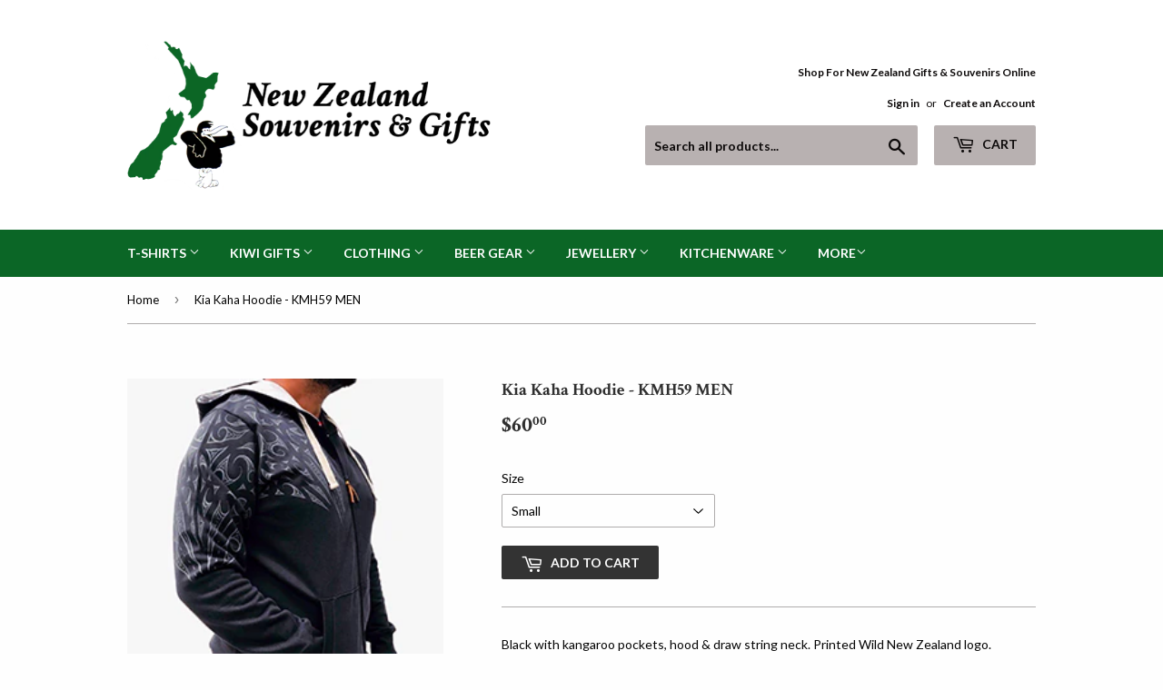

--- FILE ---
content_type: text/html; charset=utf-8
request_url: https://www.newzealandsouvenirs.com/products/clothing-jackets-and-sweat-shirts-kia-kaha-hoodie-kmh59-men
body_size: 16172
content:
<!doctype html>
<!--[if lt IE 7]><html class="no-js lt-ie9 lt-ie8 lt-ie7" lang="en"> <![endif]-->
<!--[if IE 7]><html class="no-js lt-ie9 lt-ie8" lang="en"> <![endif]-->
<!--[if IE 8]><html class="no-js lt-ie9" lang="en"> <![endif]-->
<!--[if IE 9 ]><html class="ie9 no-js"> <![endif]-->
<!--[if (gt IE 9)|!(IE)]><!--> <html class="no-touch no-js"> <!--<![endif]-->
<head>
  <script>(function(H){H.className=H.className.replace(/\bno-js\b/,'js')})(document.documentElement)</script>
  <!-- Basic page needs ================================================== -->
  <meta charset="utf-8">
  <meta http-equiv="X-UA-Compatible" content="IE=edge,chrome=1">

  
  <link rel="shortcut icon" href="//www.newzealandsouvenirs.com/cdn/shop/files/favicon_32x32.png?v=1613710992" type="image/png" />
  

  <!-- Title and description ================================================== -->
  <title>
  Kia Kaha Hoodie - KMH59 MEN &ndash; New Zealand Souvenirs &amp; Gifts
  </title>


  
    <meta name="description" content="new zealand hoodies, new zealand hoody, new zealand sweat shirt, new zealand sweat top">
  

  <!-- Product meta ================================================== -->
  
<meta property="og:site_name" content="New Zealand Souvenirs &amp; Gifts">
<meta property="og:url" content="https://www.newzealandsouvenirs.com/products/clothing-jackets-and-sweat-shirts-kia-kaha-hoodie-kmh59-men">
<meta property="og:title" content="Kia Kaha Hoodie - KMH59 MEN">
<meta property="og:type" content="product">
<meta property="og:description" content="new zealand hoodies, new zealand hoody, new zealand sweat shirt, new zealand sweat top"><meta property="og:price:amount" content="60.00">
  <meta property="og:price:currency" content="NZD"><meta property="og:image" content="http://www.newzealandsouvenirs.com/cdn/shop/files/kiakaha-nz_KMH592_1024x1024.png?v=1717057448"><meta property="og:image" content="http://www.newzealandsouvenirs.com/cdn/shop/files/KMH-59_490f3b28-0a33-4fba-aceb-b09ee02846fb_1024x1024.png?v=1717057621">
<meta property="og:image:secure_url" content="https://www.newzealandsouvenirs.com/cdn/shop/files/kiakaha-nz_KMH592_1024x1024.png?v=1717057448"><meta property="og:image:secure_url" content="https://www.newzealandsouvenirs.com/cdn/shop/files/KMH-59_490f3b28-0a33-4fba-aceb-b09ee02846fb_1024x1024.png?v=1717057621">



  <meta name="twitter:card" content="summary_large_image">
  <meta name="twitter:image" content="https://www.newzealandsouvenirs.com/cdn/shop/files/kiakaha-nz_KMH592_1024x1024.png?v=1717057448">
  <meta name="twitter:image:width" content="480">
  <meta name="twitter:image:height" content="480">

<meta name="twitter:title" content="Kia Kaha Hoodie - KMH59 MEN">
<meta name="twitter:description" content="new zealand hoodies, new zealand hoody, new zealand sweat shirt, new zealand sweat top">


  <!-- Helpers ================================================== -->
  <link rel="canonical" href="https://www.newzealandsouvenirs.com/products/clothing-jackets-and-sweat-shirts-kia-kaha-hoodie-kmh59-men">
  <meta name="viewport" content="width=device-width,initial-scale=1">

  <!-- CSS ================================================== -->
  <link href="//www.newzealandsouvenirs.com/cdn/shop/t/4/assets/theme.scss.css?v=61218389678910453401756247071" rel="stylesheet" type="text/css" media="all" />
  
  
  
  <link href="//fonts.googleapis.com/css?family=Lato:400,700" rel="stylesheet" type="text/css" media="all" />


  
    
    
    <link href="//fonts.googleapis.com/css?family=Crimson+Text:700" rel="stylesheet" type="text/css" media="all" />
  


  



  <!-- Header hook for plugins ================================================== -->
  <script>window.performance && window.performance.mark && window.performance.mark('shopify.content_for_header.start');</script><meta name="google-site-verification" content="Ibi0YOAWbQUEj_fwyY-FXsmPaTzRN1d4IB7P0vz0PSk">
<meta id="shopify-digital-wallet" name="shopify-digital-wallet" content="/23005965/digital_wallets/dialog">
<meta name="shopify-checkout-api-token" content="5a6a6b8e28e0fface8b93682c3415865">
<meta id="in-context-paypal-metadata" data-shop-id="23005965" data-venmo-supported="false" data-environment="production" data-locale="en_US" data-paypal-v4="true" data-currency="NZD">
<link rel="alternate" type="application/json+oembed" href="https://www.newzealandsouvenirs.com/products/clothing-jackets-and-sweat-shirts-kia-kaha-hoodie-kmh59-men.oembed">
<script async="async" src="/checkouts/internal/preloads.js?locale=en-NZ"></script>
<link rel="preconnect" href="https://shop.app" crossorigin="anonymous">
<script async="async" src="https://shop.app/checkouts/internal/preloads.js?locale=en-NZ&shop_id=23005965" crossorigin="anonymous"></script>
<script id="apple-pay-shop-capabilities" type="application/json">{"shopId":23005965,"countryCode":"NZ","currencyCode":"NZD","merchantCapabilities":["supports3DS"],"merchantId":"gid:\/\/shopify\/Shop\/23005965","merchantName":"New Zealand Souvenirs \u0026 Gifts","requiredBillingContactFields":["postalAddress","email","phone"],"requiredShippingContactFields":["postalAddress","email","phone"],"shippingType":"shipping","supportedNetworks":["visa","masterCard","amex","jcb"],"total":{"type":"pending","label":"New Zealand Souvenirs \u0026 Gifts","amount":"1.00"},"shopifyPaymentsEnabled":true,"supportsSubscriptions":true}</script>
<script id="shopify-features" type="application/json">{"accessToken":"5a6a6b8e28e0fface8b93682c3415865","betas":["rich-media-storefront-analytics"],"domain":"www.newzealandsouvenirs.com","predictiveSearch":true,"shopId":23005965,"locale":"en"}</script>
<script>var Shopify = Shopify || {};
Shopify.shop = "www-newzealandsouvenirs-com.myshopify.com";
Shopify.locale = "en";
Shopify.currency = {"active":"NZD","rate":"1.0"};
Shopify.country = "NZ";
Shopify.theme = {"name":"Supply","id":177650446,"schema_name":"Supply","schema_version":"2.4.1","theme_store_id":679,"role":"main"};
Shopify.theme.handle = "null";
Shopify.theme.style = {"id":null,"handle":null};
Shopify.cdnHost = "www.newzealandsouvenirs.com/cdn";
Shopify.routes = Shopify.routes || {};
Shopify.routes.root = "/";</script>
<script type="module">!function(o){(o.Shopify=o.Shopify||{}).modules=!0}(window);</script>
<script>!function(o){function n(){var o=[];function n(){o.push(Array.prototype.slice.apply(arguments))}return n.q=o,n}var t=o.Shopify=o.Shopify||{};t.loadFeatures=n(),t.autoloadFeatures=n()}(window);</script>
<script>
  window.ShopifyPay = window.ShopifyPay || {};
  window.ShopifyPay.apiHost = "shop.app\/pay";
  window.ShopifyPay.redirectState = null;
</script>
<script id="shop-js-analytics" type="application/json">{"pageType":"product"}</script>
<script defer="defer" async type="module" src="//www.newzealandsouvenirs.com/cdn/shopifycloud/shop-js/modules/v2/client.init-shop-cart-sync_BT-GjEfc.en.esm.js"></script>
<script defer="defer" async type="module" src="//www.newzealandsouvenirs.com/cdn/shopifycloud/shop-js/modules/v2/chunk.common_D58fp_Oc.esm.js"></script>
<script defer="defer" async type="module" src="//www.newzealandsouvenirs.com/cdn/shopifycloud/shop-js/modules/v2/chunk.modal_xMitdFEc.esm.js"></script>
<script type="module">
  await import("//www.newzealandsouvenirs.com/cdn/shopifycloud/shop-js/modules/v2/client.init-shop-cart-sync_BT-GjEfc.en.esm.js");
await import("//www.newzealandsouvenirs.com/cdn/shopifycloud/shop-js/modules/v2/chunk.common_D58fp_Oc.esm.js");
await import("//www.newzealandsouvenirs.com/cdn/shopifycloud/shop-js/modules/v2/chunk.modal_xMitdFEc.esm.js");

  window.Shopify.SignInWithShop?.initShopCartSync?.({"fedCMEnabled":true,"windoidEnabled":true});

</script>
<script>
  window.Shopify = window.Shopify || {};
  if (!window.Shopify.featureAssets) window.Shopify.featureAssets = {};
  window.Shopify.featureAssets['shop-js'] = {"shop-cart-sync":["modules/v2/client.shop-cart-sync_DZOKe7Ll.en.esm.js","modules/v2/chunk.common_D58fp_Oc.esm.js","modules/v2/chunk.modal_xMitdFEc.esm.js"],"init-fed-cm":["modules/v2/client.init-fed-cm_B6oLuCjv.en.esm.js","modules/v2/chunk.common_D58fp_Oc.esm.js","modules/v2/chunk.modal_xMitdFEc.esm.js"],"shop-cash-offers":["modules/v2/client.shop-cash-offers_D2sdYoxE.en.esm.js","modules/v2/chunk.common_D58fp_Oc.esm.js","modules/v2/chunk.modal_xMitdFEc.esm.js"],"shop-login-button":["modules/v2/client.shop-login-button_QeVjl5Y3.en.esm.js","modules/v2/chunk.common_D58fp_Oc.esm.js","modules/v2/chunk.modal_xMitdFEc.esm.js"],"pay-button":["modules/v2/client.pay-button_DXTOsIq6.en.esm.js","modules/v2/chunk.common_D58fp_Oc.esm.js","modules/v2/chunk.modal_xMitdFEc.esm.js"],"shop-button":["modules/v2/client.shop-button_DQZHx9pm.en.esm.js","modules/v2/chunk.common_D58fp_Oc.esm.js","modules/v2/chunk.modal_xMitdFEc.esm.js"],"avatar":["modules/v2/client.avatar_BTnouDA3.en.esm.js"],"init-windoid":["modules/v2/client.init-windoid_CR1B-cfM.en.esm.js","modules/v2/chunk.common_D58fp_Oc.esm.js","modules/v2/chunk.modal_xMitdFEc.esm.js"],"init-shop-for-new-customer-accounts":["modules/v2/client.init-shop-for-new-customer-accounts_C_vY_xzh.en.esm.js","modules/v2/client.shop-login-button_QeVjl5Y3.en.esm.js","modules/v2/chunk.common_D58fp_Oc.esm.js","modules/v2/chunk.modal_xMitdFEc.esm.js"],"init-shop-email-lookup-coordinator":["modules/v2/client.init-shop-email-lookup-coordinator_BI7n9ZSv.en.esm.js","modules/v2/chunk.common_D58fp_Oc.esm.js","modules/v2/chunk.modal_xMitdFEc.esm.js"],"init-shop-cart-sync":["modules/v2/client.init-shop-cart-sync_BT-GjEfc.en.esm.js","modules/v2/chunk.common_D58fp_Oc.esm.js","modules/v2/chunk.modal_xMitdFEc.esm.js"],"shop-toast-manager":["modules/v2/client.shop-toast-manager_DiYdP3xc.en.esm.js","modules/v2/chunk.common_D58fp_Oc.esm.js","modules/v2/chunk.modal_xMitdFEc.esm.js"],"init-customer-accounts":["modules/v2/client.init-customer-accounts_D9ZNqS-Q.en.esm.js","modules/v2/client.shop-login-button_QeVjl5Y3.en.esm.js","modules/v2/chunk.common_D58fp_Oc.esm.js","modules/v2/chunk.modal_xMitdFEc.esm.js"],"init-customer-accounts-sign-up":["modules/v2/client.init-customer-accounts-sign-up_iGw4briv.en.esm.js","modules/v2/client.shop-login-button_QeVjl5Y3.en.esm.js","modules/v2/chunk.common_D58fp_Oc.esm.js","modules/v2/chunk.modal_xMitdFEc.esm.js"],"shop-follow-button":["modules/v2/client.shop-follow-button_CqMgW2wH.en.esm.js","modules/v2/chunk.common_D58fp_Oc.esm.js","modules/v2/chunk.modal_xMitdFEc.esm.js"],"checkout-modal":["modules/v2/client.checkout-modal_xHeaAweL.en.esm.js","modules/v2/chunk.common_D58fp_Oc.esm.js","modules/v2/chunk.modal_xMitdFEc.esm.js"],"shop-login":["modules/v2/client.shop-login_D91U-Q7h.en.esm.js","modules/v2/chunk.common_D58fp_Oc.esm.js","modules/v2/chunk.modal_xMitdFEc.esm.js"],"lead-capture":["modules/v2/client.lead-capture_BJmE1dJe.en.esm.js","modules/v2/chunk.common_D58fp_Oc.esm.js","modules/v2/chunk.modal_xMitdFEc.esm.js"],"payment-terms":["modules/v2/client.payment-terms_Ci9AEqFq.en.esm.js","modules/v2/chunk.common_D58fp_Oc.esm.js","modules/v2/chunk.modal_xMitdFEc.esm.js"]};
</script>
<script id="__st">var __st={"a":23005965,"offset":46800,"reqid":"1493845b-1991-4669-8e1a-50cc7f65be4b-1769251546","pageurl":"www.newzealandsouvenirs.com\/products\/clothing-jackets-and-sweat-shirts-kia-kaha-hoodie-kmh59-men","u":"9cbfee578a63","p":"product","rtyp":"product","rid":7241919987772};</script>
<script>window.ShopifyPaypalV4VisibilityTracking = true;</script>
<script id="captcha-bootstrap">!function(){'use strict';const t='contact',e='account',n='new_comment',o=[[t,t],['blogs',n],['comments',n],[t,'customer']],c=[[e,'customer_login'],[e,'guest_login'],[e,'recover_customer_password'],[e,'create_customer']],r=t=>t.map((([t,e])=>`form[action*='/${t}']:not([data-nocaptcha='true']) input[name='form_type'][value='${e}']`)).join(','),a=t=>()=>t?[...document.querySelectorAll(t)].map((t=>t.form)):[];function s(){const t=[...o],e=r(t);return a(e)}const i='password',u='form_key',d=['recaptcha-v3-token','g-recaptcha-response','h-captcha-response',i],f=()=>{try{return window.sessionStorage}catch{return}},m='__shopify_v',_=t=>t.elements[u];function p(t,e,n=!1){try{const o=window.sessionStorage,c=JSON.parse(o.getItem(e)),{data:r}=function(t){const{data:e,action:n}=t;return t[m]||n?{data:e,action:n}:{data:t,action:n}}(c);for(const[e,n]of Object.entries(r))t.elements[e]&&(t.elements[e].value=n);n&&o.removeItem(e)}catch(o){console.error('form repopulation failed',{error:o})}}const l='form_type',E='cptcha';function T(t){t.dataset[E]=!0}const w=window,h=w.document,L='Shopify',v='ce_forms',y='captcha';let A=!1;((t,e)=>{const n=(g='f06e6c50-85a8-45c8-87d0-21a2b65856fe',I='https://cdn.shopify.com/shopifycloud/storefront-forms-hcaptcha/ce_storefront_forms_captcha_hcaptcha.v1.5.2.iife.js',D={infoText:'Protected by hCaptcha',privacyText:'Privacy',termsText:'Terms'},(t,e,n)=>{const o=w[L][v],c=o.bindForm;if(c)return c(t,g,e,D).then(n);var r;o.q.push([[t,g,e,D],n]),r=I,A||(h.body.append(Object.assign(h.createElement('script'),{id:'captcha-provider',async:!0,src:r})),A=!0)});var g,I,D;w[L]=w[L]||{},w[L][v]=w[L][v]||{},w[L][v].q=[],w[L][y]=w[L][y]||{},w[L][y].protect=function(t,e){n(t,void 0,e),T(t)},Object.freeze(w[L][y]),function(t,e,n,w,h,L){const[v,y,A,g]=function(t,e,n){const i=e?o:[],u=t?c:[],d=[...i,...u],f=r(d),m=r(i),_=r(d.filter((([t,e])=>n.includes(e))));return[a(f),a(m),a(_),s()]}(w,h,L),I=t=>{const e=t.target;return e instanceof HTMLFormElement?e:e&&e.form},D=t=>v().includes(t);t.addEventListener('submit',(t=>{const e=I(t);if(!e)return;const n=D(e)&&!e.dataset.hcaptchaBound&&!e.dataset.recaptchaBound,o=_(e),c=g().includes(e)&&(!o||!o.value);(n||c)&&t.preventDefault(),c&&!n&&(function(t){try{if(!f())return;!function(t){const e=f();if(!e)return;const n=_(t);if(!n)return;const o=n.value;o&&e.removeItem(o)}(t);const e=Array.from(Array(32),(()=>Math.random().toString(36)[2])).join('');!function(t,e){_(t)||t.append(Object.assign(document.createElement('input'),{type:'hidden',name:u})),t.elements[u].value=e}(t,e),function(t,e){const n=f();if(!n)return;const o=[...t.querySelectorAll(`input[type='${i}']`)].map((({name:t})=>t)),c=[...d,...o],r={};for(const[a,s]of new FormData(t).entries())c.includes(a)||(r[a]=s);n.setItem(e,JSON.stringify({[m]:1,action:t.action,data:r}))}(t,e)}catch(e){console.error('failed to persist form',e)}}(e),e.submit())}));const S=(t,e)=>{t&&!t.dataset[E]&&(n(t,e.some((e=>e===t))),T(t))};for(const o of['focusin','change'])t.addEventListener(o,(t=>{const e=I(t);D(e)&&S(e,y())}));const B=e.get('form_key'),M=e.get(l),P=B&&M;t.addEventListener('DOMContentLoaded',(()=>{const t=y();if(P)for(const e of t)e.elements[l].value===M&&p(e,B);[...new Set([...A(),...v().filter((t=>'true'===t.dataset.shopifyCaptcha))])].forEach((e=>S(e,t)))}))}(h,new URLSearchParams(w.location.search),n,t,e,['guest_login'])})(!0,!0)}();</script>
<script integrity="sha256-4kQ18oKyAcykRKYeNunJcIwy7WH5gtpwJnB7kiuLZ1E=" data-source-attribution="shopify.loadfeatures" defer="defer" src="//www.newzealandsouvenirs.com/cdn/shopifycloud/storefront/assets/storefront/load_feature-a0a9edcb.js" crossorigin="anonymous"></script>
<script crossorigin="anonymous" defer="defer" src="//www.newzealandsouvenirs.com/cdn/shopifycloud/storefront/assets/shopify_pay/storefront-65b4c6d7.js?v=20250812"></script>
<script data-source-attribution="shopify.dynamic_checkout.dynamic.init">var Shopify=Shopify||{};Shopify.PaymentButton=Shopify.PaymentButton||{isStorefrontPortableWallets:!0,init:function(){window.Shopify.PaymentButton.init=function(){};var t=document.createElement("script");t.src="https://www.newzealandsouvenirs.com/cdn/shopifycloud/portable-wallets/latest/portable-wallets.en.js",t.type="module",document.head.appendChild(t)}};
</script>
<script data-source-attribution="shopify.dynamic_checkout.buyer_consent">
  function portableWalletsHideBuyerConsent(e){var t=document.getElementById("shopify-buyer-consent"),n=document.getElementById("shopify-subscription-policy-button");t&&n&&(t.classList.add("hidden"),t.setAttribute("aria-hidden","true"),n.removeEventListener("click",e))}function portableWalletsShowBuyerConsent(e){var t=document.getElementById("shopify-buyer-consent"),n=document.getElementById("shopify-subscription-policy-button");t&&n&&(t.classList.remove("hidden"),t.removeAttribute("aria-hidden"),n.addEventListener("click",e))}window.Shopify?.PaymentButton&&(window.Shopify.PaymentButton.hideBuyerConsent=portableWalletsHideBuyerConsent,window.Shopify.PaymentButton.showBuyerConsent=portableWalletsShowBuyerConsent);
</script>
<script data-source-attribution="shopify.dynamic_checkout.cart.bootstrap">document.addEventListener("DOMContentLoaded",(function(){function t(){return document.querySelector("shopify-accelerated-checkout-cart, shopify-accelerated-checkout")}if(t())Shopify.PaymentButton.init();else{new MutationObserver((function(e,n){t()&&(Shopify.PaymentButton.init(),n.disconnect())})).observe(document.body,{childList:!0,subtree:!0})}}));
</script>
<link id="shopify-accelerated-checkout-styles" rel="stylesheet" media="screen" href="https://www.newzealandsouvenirs.com/cdn/shopifycloud/portable-wallets/latest/accelerated-checkout-backwards-compat.css" crossorigin="anonymous">
<style id="shopify-accelerated-checkout-cart">
        #shopify-buyer-consent {
  margin-top: 1em;
  display: inline-block;
  width: 100%;
}

#shopify-buyer-consent.hidden {
  display: none;
}

#shopify-subscription-policy-button {
  background: none;
  border: none;
  padding: 0;
  text-decoration: underline;
  font-size: inherit;
  cursor: pointer;
}

#shopify-subscription-policy-button::before {
  box-shadow: none;
}

      </style>

<script>window.performance && window.performance.mark && window.performance.mark('shopify.content_for_header.end');</script>

  

<!--[if lt IE 9]>
<script src="//cdnjs.cloudflare.com/ajax/libs/html5shiv/3.7.2/html5shiv.min.js" type="text/javascript"></script>
<script src="//www.newzealandsouvenirs.com/cdn/shop/t/4/assets/respond.min.js?v=447" type="text/javascript"></script>
<link href="//www.newzealandsouvenirs.com/cdn/shop/t/4/assets/respond-proxy.html" id="respond-proxy" rel="respond-proxy" />
<link href="//www.newzealandsouvenirs.com/search?q=7b809e79c225ae44ea399db603b3f0bd" id="respond-redirect" rel="respond-redirect" />
<script src="//www.newzealandsouvenirs.com/search?q=7b809e79c225ae44ea399db603b3f0bd" type="text/javascript"></script>
<![endif]-->
<!--[if (lte IE 9) ]><script src="//www.newzealandsouvenirs.com/cdn/shop/t/4/assets/match-media.min.js?v=447" type="text/javascript"></script><![endif]-->


  
  

  <script src="//ajax.googleapis.com/ajax/libs/jquery/1.11.0/jquery.min.js" type="text/javascript"></script>
  
  <!--[if (gt IE 9)|!(IE)]><!--><script src="//www.newzealandsouvenirs.com/cdn/shop/t/4/assets/lazysizes.min.js?v=8147953233334221341504404514" async="async"></script><!--<![endif]-->
  <!--[if lte IE 9]><script src="//www.newzealandsouvenirs.com/cdn/shop/t/4/assets/lazysizes.min.js?v=8147953233334221341504404514"></script><![endif]-->

  <!--[if (gt IE 9)|!(IE)]><!--><script src="//www.newzealandsouvenirs.com/cdn/shop/t/4/assets/vendor.js?v=122134087407227584631504404515" defer="defer"></script><!--<![endif]-->
  <!--[if lte IE 9]><script src="//www.newzealandsouvenirs.com/cdn/shop/t/4/assets/vendor.js?v=122134087407227584631504404515"></script><![endif]-->

  <!--[if (gt IE 9)|!(IE)]><!--><script src="//www.newzealandsouvenirs.com/cdn/shop/t/4/assets/theme.js?v=98314232454999097801504404517" defer="defer"></script><!--<![endif]-->
  <!--[if lte IE 9]><script src="//www.newzealandsouvenirs.com/cdn/shop/t/4/assets/theme.js?v=98314232454999097801504404517"></script><![endif]-->


<link href="https://monorail-edge.shopifysvc.com" rel="dns-prefetch">
<script>(function(){if ("sendBeacon" in navigator && "performance" in window) {try {var session_token_from_headers = performance.getEntriesByType('navigation')[0].serverTiming.find(x => x.name == '_s').description;} catch {var session_token_from_headers = undefined;}var session_cookie_matches = document.cookie.match(/_shopify_s=([^;]*)/);var session_token_from_cookie = session_cookie_matches && session_cookie_matches.length === 2 ? session_cookie_matches[1] : "";var session_token = session_token_from_headers || session_token_from_cookie || "";function handle_abandonment_event(e) {var entries = performance.getEntries().filter(function(entry) {return /monorail-edge.shopifysvc.com/.test(entry.name);});if (!window.abandonment_tracked && entries.length === 0) {window.abandonment_tracked = true;var currentMs = Date.now();var navigation_start = performance.timing.navigationStart;var payload = {shop_id: 23005965,url: window.location.href,navigation_start,duration: currentMs - navigation_start,session_token,page_type: "product"};window.navigator.sendBeacon("https://monorail-edge.shopifysvc.com/v1/produce", JSON.stringify({schema_id: "online_store_buyer_site_abandonment/1.1",payload: payload,metadata: {event_created_at_ms: currentMs,event_sent_at_ms: currentMs}}));}}window.addEventListener('pagehide', handle_abandonment_event);}}());</script>
<script id="web-pixels-manager-setup">(function e(e,d,r,n,o){if(void 0===o&&(o={}),!Boolean(null===(a=null===(i=window.Shopify)||void 0===i?void 0:i.analytics)||void 0===a?void 0:a.replayQueue)){var i,a;window.Shopify=window.Shopify||{};var t=window.Shopify;t.analytics=t.analytics||{};var s=t.analytics;s.replayQueue=[],s.publish=function(e,d,r){return s.replayQueue.push([e,d,r]),!0};try{self.performance.mark("wpm:start")}catch(e){}var l=function(){var e={modern:/Edge?\/(1{2}[4-9]|1[2-9]\d|[2-9]\d{2}|\d{4,})\.\d+(\.\d+|)|Firefox\/(1{2}[4-9]|1[2-9]\d|[2-9]\d{2}|\d{4,})\.\d+(\.\d+|)|Chrom(ium|e)\/(9{2}|\d{3,})\.\d+(\.\d+|)|(Maci|X1{2}).+ Version\/(15\.\d+|(1[6-9]|[2-9]\d|\d{3,})\.\d+)([,.]\d+|)( \(\w+\)|)( Mobile\/\w+|) Safari\/|Chrome.+OPR\/(9{2}|\d{3,})\.\d+\.\d+|(CPU[ +]OS|iPhone[ +]OS|CPU[ +]iPhone|CPU IPhone OS|CPU iPad OS)[ +]+(15[._]\d+|(1[6-9]|[2-9]\d|\d{3,})[._]\d+)([._]\d+|)|Android:?[ /-](13[3-9]|1[4-9]\d|[2-9]\d{2}|\d{4,})(\.\d+|)(\.\d+|)|Android.+Firefox\/(13[5-9]|1[4-9]\d|[2-9]\d{2}|\d{4,})\.\d+(\.\d+|)|Android.+Chrom(ium|e)\/(13[3-9]|1[4-9]\d|[2-9]\d{2}|\d{4,})\.\d+(\.\d+|)|SamsungBrowser\/([2-9]\d|\d{3,})\.\d+/,legacy:/Edge?\/(1[6-9]|[2-9]\d|\d{3,})\.\d+(\.\d+|)|Firefox\/(5[4-9]|[6-9]\d|\d{3,})\.\d+(\.\d+|)|Chrom(ium|e)\/(5[1-9]|[6-9]\d|\d{3,})\.\d+(\.\d+|)([\d.]+$|.*Safari\/(?![\d.]+ Edge\/[\d.]+$))|(Maci|X1{2}).+ Version\/(10\.\d+|(1[1-9]|[2-9]\d|\d{3,})\.\d+)([,.]\d+|)( \(\w+\)|)( Mobile\/\w+|) Safari\/|Chrome.+OPR\/(3[89]|[4-9]\d|\d{3,})\.\d+\.\d+|(CPU[ +]OS|iPhone[ +]OS|CPU[ +]iPhone|CPU IPhone OS|CPU iPad OS)[ +]+(10[._]\d+|(1[1-9]|[2-9]\d|\d{3,})[._]\d+)([._]\d+|)|Android:?[ /-](13[3-9]|1[4-9]\d|[2-9]\d{2}|\d{4,})(\.\d+|)(\.\d+|)|Mobile Safari.+OPR\/([89]\d|\d{3,})\.\d+\.\d+|Android.+Firefox\/(13[5-9]|1[4-9]\d|[2-9]\d{2}|\d{4,})\.\d+(\.\d+|)|Android.+Chrom(ium|e)\/(13[3-9]|1[4-9]\d|[2-9]\d{2}|\d{4,})\.\d+(\.\d+|)|Android.+(UC? ?Browser|UCWEB|U3)[ /]?(15\.([5-9]|\d{2,})|(1[6-9]|[2-9]\d|\d{3,})\.\d+)\.\d+|SamsungBrowser\/(5\.\d+|([6-9]|\d{2,})\.\d+)|Android.+MQ{2}Browser\/(14(\.(9|\d{2,})|)|(1[5-9]|[2-9]\d|\d{3,})(\.\d+|))(\.\d+|)|K[Aa][Ii]OS\/(3\.\d+|([4-9]|\d{2,})\.\d+)(\.\d+|)/},d=e.modern,r=e.legacy,n=navigator.userAgent;return n.match(d)?"modern":n.match(r)?"legacy":"unknown"}(),u="modern"===l?"modern":"legacy",c=(null!=n?n:{modern:"",legacy:""})[u],f=function(e){return[e.baseUrl,"/wpm","/b",e.hashVersion,"modern"===e.buildTarget?"m":"l",".js"].join("")}({baseUrl:d,hashVersion:r,buildTarget:u}),m=function(e){var d=e.version,r=e.bundleTarget,n=e.surface,o=e.pageUrl,i=e.monorailEndpoint;return{emit:function(e){var a=e.status,t=e.errorMsg,s=(new Date).getTime(),l=JSON.stringify({metadata:{event_sent_at_ms:s},events:[{schema_id:"web_pixels_manager_load/3.1",payload:{version:d,bundle_target:r,page_url:o,status:a,surface:n,error_msg:t},metadata:{event_created_at_ms:s}}]});if(!i)return console&&console.warn&&console.warn("[Web Pixels Manager] No Monorail endpoint provided, skipping logging."),!1;try{return self.navigator.sendBeacon.bind(self.navigator)(i,l)}catch(e){}var u=new XMLHttpRequest;try{return u.open("POST",i,!0),u.setRequestHeader("Content-Type","text/plain"),u.send(l),!0}catch(e){return console&&console.warn&&console.warn("[Web Pixels Manager] Got an unhandled error while logging to Monorail."),!1}}}}({version:r,bundleTarget:l,surface:e.surface,pageUrl:self.location.href,monorailEndpoint:e.monorailEndpoint});try{o.browserTarget=l,function(e){var d=e.src,r=e.async,n=void 0===r||r,o=e.onload,i=e.onerror,a=e.sri,t=e.scriptDataAttributes,s=void 0===t?{}:t,l=document.createElement("script"),u=document.querySelector("head"),c=document.querySelector("body");if(l.async=n,l.src=d,a&&(l.integrity=a,l.crossOrigin="anonymous"),s)for(var f in s)if(Object.prototype.hasOwnProperty.call(s,f))try{l.dataset[f]=s[f]}catch(e){}if(o&&l.addEventListener("load",o),i&&l.addEventListener("error",i),u)u.appendChild(l);else{if(!c)throw new Error("Did not find a head or body element to append the script");c.appendChild(l)}}({src:f,async:!0,onload:function(){if(!function(){var e,d;return Boolean(null===(d=null===(e=window.Shopify)||void 0===e?void 0:e.analytics)||void 0===d?void 0:d.initialized)}()){var d=window.webPixelsManager.init(e)||void 0;if(d){var r=window.Shopify.analytics;r.replayQueue.forEach((function(e){var r=e[0],n=e[1],o=e[2];d.publishCustomEvent(r,n,o)})),r.replayQueue=[],r.publish=d.publishCustomEvent,r.visitor=d.visitor,r.initialized=!0}}},onerror:function(){return m.emit({status:"failed",errorMsg:"".concat(f," has failed to load")})},sri:function(e){var d=/^sha384-[A-Za-z0-9+/=]+$/;return"string"==typeof e&&d.test(e)}(c)?c:"",scriptDataAttributes:o}),m.emit({status:"loading"})}catch(e){m.emit({status:"failed",errorMsg:(null==e?void 0:e.message)||"Unknown error"})}}})({shopId: 23005965,storefrontBaseUrl: "https://www.newzealandsouvenirs.com",extensionsBaseUrl: "https://extensions.shopifycdn.com/cdn/shopifycloud/web-pixels-manager",monorailEndpoint: "https://monorail-edge.shopifysvc.com/unstable/produce_batch",surface: "storefront-renderer",enabledBetaFlags: ["2dca8a86"],webPixelsConfigList: [{"id":"361070652","configuration":"{\"config\":\"{\\\"pixel_id\\\":\\\"AW-1072713470\\\",\\\"target_country\\\":\\\"NZ\\\",\\\"gtag_events\\\":[{\\\"type\\\":\\\"search\\\",\\\"action_label\\\":\\\"AW-1072713470\\\/V5oACJauoYsBEP6dwf8D\\\"},{\\\"type\\\":\\\"begin_checkout\\\",\\\"action_label\\\":\\\"AW-1072713470\\\/CCFxCPaloYsBEP6dwf8D\\\"},{\\\"type\\\":\\\"view_item\\\",\\\"action_label\\\":[\\\"AW-1072713470\\\/HopuCPCloYsBEP6dwf8D\\\",\\\"MC-3T41Q79764\\\"]},{\\\"type\\\":\\\"purchase\\\",\\\"action_label\\\":[\\\"AW-1072713470\\\/8ptACO2loYsBEP6dwf8D\\\",\\\"MC-3T41Q79764\\\"]},{\\\"type\\\":\\\"page_view\\\",\\\"action_label\\\":[\\\"AW-1072713470\\\/hh0bCOqloYsBEP6dwf8D\\\",\\\"MC-3T41Q79764\\\"]},{\\\"type\\\":\\\"add_payment_info\\\",\\\"action_label\\\":\\\"AW-1072713470\\\/vMSmCJmuoYsBEP6dwf8D\\\"},{\\\"type\\\":\\\"add_to_cart\\\",\\\"action_label\\\":\\\"AW-1072713470\\\/HzB7CPOloYsBEP6dwf8D\\\"}],\\\"enable_monitoring_mode\\\":false}\"}","eventPayloadVersion":"v1","runtimeContext":"OPEN","scriptVersion":"b2a88bafab3e21179ed38636efcd8a93","type":"APP","apiClientId":1780363,"privacyPurposes":[],"dataSharingAdjustments":{"protectedCustomerApprovalScopes":["read_customer_address","read_customer_email","read_customer_name","read_customer_personal_data","read_customer_phone"]}},{"id":"114131004","configuration":"{\"pixel_id\":\"711142657695347\",\"pixel_type\":\"facebook_pixel\",\"metaapp_system_user_token\":\"-\"}","eventPayloadVersion":"v1","runtimeContext":"OPEN","scriptVersion":"ca16bc87fe92b6042fbaa3acc2fbdaa6","type":"APP","apiClientId":2329312,"privacyPurposes":["ANALYTICS","MARKETING","SALE_OF_DATA"],"dataSharingAdjustments":{"protectedCustomerApprovalScopes":["read_customer_address","read_customer_email","read_customer_name","read_customer_personal_data","read_customer_phone"]}},{"id":"87982140","eventPayloadVersion":"v1","runtimeContext":"LAX","scriptVersion":"1","type":"CUSTOM","privacyPurposes":["ANALYTICS"],"name":"Google Analytics tag (migrated)"},{"id":"shopify-app-pixel","configuration":"{}","eventPayloadVersion":"v1","runtimeContext":"STRICT","scriptVersion":"0450","apiClientId":"shopify-pixel","type":"APP","privacyPurposes":["ANALYTICS","MARKETING"]},{"id":"shopify-custom-pixel","eventPayloadVersion":"v1","runtimeContext":"LAX","scriptVersion":"0450","apiClientId":"shopify-pixel","type":"CUSTOM","privacyPurposes":["ANALYTICS","MARKETING"]}],isMerchantRequest: false,initData: {"shop":{"name":"New Zealand Souvenirs \u0026 Gifts","paymentSettings":{"currencyCode":"NZD"},"myshopifyDomain":"www-newzealandsouvenirs-com.myshopify.com","countryCode":"NZ","storefrontUrl":"https:\/\/www.newzealandsouvenirs.com"},"customer":null,"cart":null,"checkout":null,"productVariants":[{"price":{"amount":60.0,"currencyCode":"NZD"},"product":{"title":"Kia Kaha Hoodie - KMH59 MEN","vendor":"Jackets \u0026 Sweat Tops","id":"7241919987772","untranslatedTitle":"Kia Kaha Hoodie - KMH59 MEN","url":"\/products\/clothing-jackets-and-sweat-shirts-kia-kaha-hoodie-kmh59-men","type":"Clothing"},"id":"40937055584316","image":{"src":"\/\/www.newzealandsouvenirs.com\/cdn\/shop\/files\/kiakaha-nz_KMH592.png?v=1717057448"},"sku":"KMH59","title":"Small","untranslatedTitle":"Small"},{"price":{"amount":60.0,"currencyCode":"NZD"},"product":{"title":"Kia Kaha Hoodie - KMH59 MEN","vendor":"Jackets \u0026 Sweat Tops","id":"7241919987772","untranslatedTitle":"Kia Kaha Hoodie - KMH59 MEN","url":"\/products\/clothing-jackets-and-sweat-shirts-kia-kaha-hoodie-kmh59-men","type":"Clothing"},"id":"40937055617084","image":{"src":"\/\/www.newzealandsouvenirs.com\/cdn\/shop\/files\/kiakaha-nz_KMH592.png?v=1717057448"},"sku":"KMH59","title":"Medium","untranslatedTitle":"Medium"},{"price":{"amount":60.0,"currencyCode":"NZD"},"product":{"title":"Kia Kaha Hoodie - KMH59 MEN","vendor":"Jackets \u0026 Sweat Tops","id":"7241919987772","untranslatedTitle":"Kia Kaha Hoodie - KMH59 MEN","url":"\/products\/clothing-jackets-and-sweat-shirts-kia-kaha-hoodie-kmh59-men","type":"Clothing"},"id":"40937055649852","image":{"src":"\/\/www.newzealandsouvenirs.com\/cdn\/shop\/files\/kiakaha-nz_KMH592.png?v=1717057448"},"sku":"KMH59","title":"Large","untranslatedTitle":"Large"},{"price":{"amount":60.0,"currencyCode":"NZD"},"product":{"title":"Kia Kaha Hoodie - KMH59 MEN","vendor":"Jackets \u0026 Sweat Tops","id":"7241919987772","untranslatedTitle":"Kia Kaha Hoodie - KMH59 MEN","url":"\/products\/clothing-jackets-and-sweat-shirts-kia-kaha-hoodie-kmh59-men","type":"Clothing"},"id":"40937055682620","image":{"src":"\/\/www.newzealandsouvenirs.com\/cdn\/shop\/files\/kiakaha-nz_KMH592.png?v=1717057448"},"sku":"KMH59","title":"XLarge","untranslatedTitle":"XLarge"},{"price":{"amount":60.0,"currencyCode":"NZD"},"product":{"title":"Kia Kaha Hoodie - KMH59 MEN","vendor":"Jackets \u0026 Sweat Tops","id":"7241919987772","untranslatedTitle":"Kia Kaha Hoodie - KMH59 MEN","url":"\/products\/clothing-jackets-and-sweat-shirts-kia-kaha-hoodie-kmh59-men","type":"Clothing"},"id":"40937055715388","image":{"src":"\/\/www.newzealandsouvenirs.com\/cdn\/shop\/files\/kiakaha-nz_KMH592.png?v=1717057448"},"sku":"KMH59","title":"2XLarge","untranslatedTitle":"2XLarge"}],"purchasingCompany":null},},"https://www.newzealandsouvenirs.com/cdn","fcfee988w5aeb613cpc8e4bc33m6693e112",{"modern":"","legacy":""},{"shopId":"23005965","storefrontBaseUrl":"https:\/\/www.newzealandsouvenirs.com","extensionBaseUrl":"https:\/\/extensions.shopifycdn.com\/cdn\/shopifycloud\/web-pixels-manager","surface":"storefront-renderer","enabledBetaFlags":"[\"2dca8a86\"]","isMerchantRequest":"false","hashVersion":"fcfee988w5aeb613cpc8e4bc33m6693e112","publish":"custom","events":"[[\"page_viewed\",{}],[\"product_viewed\",{\"productVariant\":{\"price\":{\"amount\":60.0,\"currencyCode\":\"NZD\"},\"product\":{\"title\":\"Kia Kaha Hoodie - KMH59 MEN\",\"vendor\":\"Jackets \u0026 Sweat Tops\",\"id\":\"7241919987772\",\"untranslatedTitle\":\"Kia Kaha Hoodie - KMH59 MEN\",\"url\":\"\/products\/clothing-jackets-and-sweat-shirts-kia-kaha-hoodie-kmh59-men\",\"type\":\"Clothing\"},\"id\":\"40937055584316\",\"image\":{\"src\":\"\/\/www.newzealandsouvenirs.com\/cdn\/shop\/files\/kiakaha-nz_KMH592.png?v=1717057448\"},\"sku\":\"KMH59\",\"title\":\"Small\",\"untranslatedTitle\":\"Small\"}}]]"});</script><script>
  window.ShopifyAnalytics = window.ShopifyAnalytics || {};
  window.ShopifyAnalytics.meta = window.ShopifyAnalytics.meta || {};
  window.ShopifyAnalytics.meta.currency = 'NZD';
  var meta = {"product":{"id":7241919987772,"gid":"gid:\/\/shopify\/Product\/7241919987772","vendor":"Jackets \u0026 Sweat Tops","type":"Clothing","handle":"clothing-jackets-and-sweat-shirts-kia-kaha-hoodie-kmh59-men","variants":[{"id":40937055584316,"price":6000,"name":"Kia Kaha Hoodie - KMH59 MEN - Small","public_title":"Small","sku":"KMH59"},{"id":40937055617084,"price":6000,"name":"Kia Kaha Hoodie - KMH59 MEN - Medium","public_title":"Medium","sku":"KMH59"},{"id":40937055649852,"price":6000,"name":"Kia Kaha Hoodie - KMH59 MEN - Large","public_title":"Large","sku":"KMH59"},{"id":40937055682620,"price":6000,"name":"Kia Kaha Hoodie - KMH59 MEN - XLarge","public_title":"XLarge","sku":"KMH59"},{"id":40937055715388,"price":6000,"name":"Kia Kaha Hoodie - KMH59 MEN - 2XLarge","public_title":"2XLarge","sku":"KMH59"}],"remote":false},"page":{"pageType":"product","resourceType":"product","resourceId":7241919987772,"requestId":"1493845b-1991-4669-8e1a-50cc7f65be4b-1769251546"}};
  for (var attr in meta) {
    window.ShopifyAnalytics.meta[attr] = meta[attr];
  }
</script>
<script class="analytics">
  (function () {
    var customDocumentWrite = function(content) {
      var jquery = null;

      if (window.jQuery) {
        jquery = window.jQuery;
      } else if (window.Checkout && window.Checkout.$) {
        jquery = window.Checkout.$;
      }

      if (jquery) {
        jquery('body').append(content);
      }
    };

    var hasLoggedConversion = function(token) {
      if (token) {
        return document.cookie.indexOf('loggedConversion=' + token) !== -1;
      }
      return false;
    }

    var setCookieIfConversion = function(token) {
      if (token) {
        var twoMonthsFromNow = new Date(Date.now());
        twoMonthsFromNow.setMonth(twoMonthsFromNow.getMonth() + 2);

        document.cookie = 'loggedConversion=' + token + '; expires=' + twoMonthsFromNow;
      }
    }

    var trekkie = window.ShopifyAnalytics.lib = window.trekkie = window.trekkie || [];
    if (trekkie.integrations) {
      return;
    }
    trekkie.methods = [
      'identify',
      'page',
      'ready',
      'track',
      'trackForm',
      'trackLink'
    ];
    trekkie.factory = function(method) {
      return function() {
        var args = Array.prototype.slice.call(arguments);
        args.unshift(method);
        trekkie.push(args);
        return trekkie;
      };
    };
    for (var i = 0; i < trekkie.methods.length; i++) {
      var key = trekkie.methods[i];
      trekkie[key] = trekkie.factory(key);
    }
    trekkie.load = function(config) {
      trekkie.config = config || {};
      trekkie.config.initialDocumentCookie = document.cookie;
      var first = document.getElementsByTagName('script')[0];
      var script = document.createElement('script');
      script.type = 'text/javascript';
      script.onerror = function(e) {
        var scriptFallback = document.createElement('script');
        scriptFallback.type = 'text/javascript';
        scriptFallback.onerror = function(error) {
                var Monorail = {
      produce: function produce(monorailDomain, schemaId, payload) {
        var currentMs = new Date().getTime();
        var event = {
          schema_id: schemaId,
          payload: payload,
          metadata: {
            event_created_at_ms: currentMs,
            event_sent_at_ms: currentMs
          }
        };
        return Monorail.sendRequest("https://" + monorailDomain + "/v1/produce", JSON.stringify(event));
      },
      sendRequest: function sendRequest(endpointUrl, payload) {
        // Try the sendBeacon API
        if (window && window.navigator && typeof window.navigator.sendBeacon === 'function' && typeof window.Blob === 'function' && !Monorail.isIos12()) {
          var blobData = new window.Blob([payload], {
            type: 'text/plain'
          });

          if (window.navigator.sendBeacon(endpointUrl, blobData)) {
            return true;
          } // sendBeacon was not successful

        } // XHR beacon

        var xhr = new XMLHttpRequest();

        try {
          xhr.open('POST', endpointUrl);
          xhr.setRequestHeader('Content-Type', 'text/plain');
          xhr.send(payload);
        } catch (e) {
          console.log(e);
        }

        return false;
      },
      isIos12: function isIos12() {
        return window.navigator.userAgent.lastIndexOf('iPhone; CPU iPhone OS 12_') !== -1 || window.navigator.userAgent.lastIndexOf('iPad; CPU OS 12_') !== -1;
      }
    };
    Monorail.produce('monorail-edge.shopifysvc.com',
      'trekkie_storefront_load_errors/1.1',
      {shop_id: 23005965,
      theme_id: 177650446,
      app_name: "storefront",
      context_url: window.location.href,
      source_url: "//www.newzealandsouvenirs.com/cdn/s/trekkie.storefront.8d95595f799fbf7e1d32231b9a28fd43b70c67d3.min.js"});

        };
        scriptFallback.async = true;
        scriptFallback.src = '//www.newzealandsouvenirs.com/cdn/s/trekkie.storefront.8d95595f799fbf7e1d32231b9a28fd43b70c67d3.min.js';
        first.parentNode.insertBefore(scriptFallback, first);
      };
      script.async = true;
      script.src = '//www.newzealandsouvenirs.com/cdn/s/trekkie.storefront.8d95595f799fbf7e1d32231b9a28fd43b70c67d3.min.js';
      first.parentNode.insertBefore(script, first);
    };
    trekkie.load(
      {"Trekkie":{"appName":"storefront","development":false,"defaultAttributes":{"shopId":23005965,"isMerchantRequest":null,"themeId":177650446,"themeCityHash":"5290463169003248799","contentLanguage":"en","currency":"NZD","eventMetadataId":"b488dd07-9534-48f6-a569-e623522690b6"},"isServerSideCookieWritingEnabled":true,"monorailRegion":"shop_domain","enabledBetaFlags":["65f19447"]},"Session Attribution":{},"S2S":{"facebookCapiEnabled":true,"source":"trekkie-storefront-renderer","apiClientId":580111}}
    );

    var loaded = false;
    trekkie.ready(function() {
      if (loaded) return;
      loaded = true;

      window.ShopifyAnalytics.lib = window.trekkie;

      var originalDocumentWrite = document.write;
      document.write = customDocumentWrite;
      try { window.ShopifyAnalytics.merchantGoogleAnalytics.call(this); } catch(error) {};
      document.write = originalDocumentWrite;

      window.ShopifyAnalytics.lib.page(null,{"pageType":"product","resourceType":"product","resourceId":7241919987772,"requestId":"1493845b-1991-4669-8e1a-50cc7f65be4b-1769251546","shopifyEmitted":true});

      var match = window.location.pathname.match(/checkouts\/(.+)\/(thank_you|post_purchase)/)
      var token = match? match[1]: undefined;
      if (!hasLoggedConversion(token)) {
        setCookieIfConversion(token);
        window.ShopifyAnalytics.lib.track("Viewed Product",{"currency":"NZD","variantId":40937055584316,"productId":7241919987772,"productGid":"gid:\/\/shopify\/Product\/7241919987772","name":"Kia Kaha Hoodie - KMH59 MEN - Small","price":"60.00","sku":"KMH59","brand":"Jackets \u0026 Sweat Tops","variant":"Small","category":"Clothing","nonInteraction":true,"remote":false},undefined,undefined,{"shopifyEmitted":true});
      window.ShopifyAnalytics.lib.track("monorail:\/\/trekkie_storefront_viewed_product\/1.1",{"currency":"NZD","variantId":40937055584316,"productId":7241919987772,"productGid":"gid:\/\/shopify\/Product\/7241919987772","name":"Kia Kaha Hoodie - KMH59 MEN - Small","price":"60.00","sku":"KMH59","brand":"Jackets \u0026 Sweat Tops","variant":"Small","category":"Clothing","nonInteraction":true,"remote":false,"referer":"https:\/\/www.newzealandsouvenirs.com\/products\/clothing-jackets-and-sweat-shirts-kia-kaha-hoodie-kmh59-men"});
      }
    });


        var eventsListenerScript = document.createElement('script');
        eventsListenerScript.async = true;
        eventsListenerScript.src = "//www.newzealandsouvenirs.com/cdn/shopifycloud/storefront/assets/shop_events_listener-3da45d37.js";
        document.getElementsByTagName('head')[0].appendChild(eventsListenerScript);

})();</script>
  <script>
  if (!window.ga || (window.ga && typeof window.ga !== 'function')) {
    window.ga = function ga() {
      (window.ga.q = window.ga.q || []).push(arguments);
      if (window.Shopify && window.Shopify.analytics && typeof window.Shopify.analytics.publish === 'function') {
        window.Shopify.analytics.publish("ga_stub_called", {}, {sendTo: "google_osp_migration"});
      }
      console.error("Shopify's Google Analytics stub called with:", Array.from(arguments), "\nSee https://help.shopify.com/manual/promoting-marketing/pixels/pixel-migration#google for more information.");
    };
    if (window.Shopify && window.Shopify.analytics && typeof window.Shopify.analytics.publish === 'function') {
      window.Shopify.analytics.publish("ga_stub_initialized", {}, {sendTo: "google_osp_migration"});
    }
  }
</script>
<script
  defer
  src="https://www.newzealandsouvenirs.com/cdn/shopifycloud/perf-kit/shopify-perf-kit-3.0.4.min.js"
  data-application="storefront-renderer"
  data-shop-id="23005965"
  data-render-region="gcp-us-central1"
  data-page-type="product"
  data-theme-instance-id="177650446"
  data-theme-name="Supply"
  data-theme-version="2.4.1"
  data-monorail-region="shop_domain"
  data-resource-timing-sampling-rate="10"
  data-shs="true"
  data-shs-beacon="true"
  data-shs-export-with-fetch="true"
  data-shs-logs-sample-rate="1"
  data-shs-beacon-endpoint="https://www.newzealandsouvenirs.com/api/collect"
></script>
</head>

<body id="kia-kaha-hoodie-kmh59-men" class="template-product" >

  <div id="shopify-section-header" class="shopify-section header-section"><header class="site-header" role="banner" data-section-id="header" data-section-type="header-section">
  <div class="wrapper">

    <div class="grid--full">
      <div class="grid-item large--one-half">
        
          <div class="h1 header-logo" itemscope itemtype="http://schema.org/Organization">
        
          
          

          <a href="/" itemprop="url">
            <div class="lazyload__image-wrapper no-js" style="max-width:400px;">
              <div style="padding-top:40.85027726432532%;">
                <img class="lazyload js"
                  data-src="//www.newzealandsouvenirs.com/cdn/shop/files/logo-kiwi-map_eef48fee-519f-4ef6-938b-1cb691a797db_{width}x.png?v=1613710992"
                  data-widths="[180, 360, 540, 720, 900, 1080, 1296, 1512, 1728, 2048]"
                  data-aspectratio="2.4479638009049776"
                  data-sizes="auto"
                  alt="New Zealand Gifts and New Zealand Souvenirs online"
                  style="width:400px;">
              </div>
            </div>
            <noscript>
              
              <img src="//www.newzealandsouvenirs.com/cdn/shop/files/logo-kiwi-map_eef48fee-519f-4ef6-938b-1cb691a797db_400x.png?v=1613710992"
                srcset="//www.newzealandsouvenirs.com/cdn/shop/files/logo-kiwi-map_eef48fee-519f-4ef6-938b-1cb691a797db_400x.png?v=1613710992 1x, //www.newzealandsouvenirs.com/cdn/shop/files/logo-kiwi-map_eef48fee-519f-4ef6-938b-1cb691a797db_400x@2x.png?v=1613710992 2x"
                alt="New Zealand Gifts and New Zealand Souvenirs online"
                itemprop="logo"
                style="max-width:400px;">
            </noscript>
          </a>
          
        
          </div>
        
      </div>

      <div class="grid-item large--one-half text-center large--text-right">
        
          <div class="site-header--text-links">
            
              
                <a href="/collections">
              

                <p>Shop For New Zealand Gifts &amp; Souvenirs Online</p>

              
                </a>
              
            

            
              <span class="site-header--meta-links medium-down--hide">
                
                  <a href="/account/login" id="customer_login_link">Sign in</a>
                  <span class="site-header--spacer">or</span>
                  <a href="/account/register" id="customer_register_link">Create an Account</a>
                
              </span>
            
          </div>

          <br class="medium-down--hide">
        

        <form action="/search" method="get" class="search-bar" role="search">
  <input type="hidden" name="type" value="product">

  <input type="search" name="q" value="" placeholder="Search all products..." aria-label="Search all products...">
  <button type="submit" class="search-bar--submit icon-fallback-text">
    <span class="icon icon-search" aria-hidden="true"></span>
    <span class="fallback-text">Search</span>
  </button>
</form>


        <a href="/cart" class="header-cart-btn cart-toggle">
          <span class="icon icon-cart"></span>
          Cart <span class="cart-count cart-badge--desktop hidden-count">0</span>
        </a>
      </div>
    </div>

  </div>
</header>

<nav class="nav-bar" role="navigation">
  <div class="wrapper">
    <form action="/search" method="get" class="search-bar" role="search">
  <input type="hidden" name="type" value="product">

  <input type="search" name="q" value="" placeholder="Search all products..." aria-label="Search all products...">
  <button type="submit" class="search-bar--submit icon-fallback-text">
    <span class="icon icon-search" aria-hidden="true"></span>
    <span class="fallback-text">Search</span>
  </button>
</form>

    <ul class="site-nav" id="accessibleNav">
  
  <li class="large--hide">
    <a href="/">Home</a>
  </li>
  
  
    
    
      <li class="site-nav--has-dropdown" aria-haspopup="true">
        <a href="#">
          T-Shirts
          <span class="icon-fallback-text">
            <span class="icon icon-arrow-down" aria-hidden="true"></span>
          </span>
        </a>
        <ul class="site-nav--dropdown">
          
            <li ><a href="/collections/t-shirts-and-polo-shirts-childrens-new-zealand-t-shirts">Children</a></li>
          
            <li ><a href="/collections/t-shirts-and-polo-shirts-womens-new-zealand-t-shirts">Women</a></li>
          
            <li ><a href="/collections/t-shirts-and-polo-shirts-unisex-nz-t-shirts">Unisex</a></li>
          
            <li ><a href="/collections/t-shirts-and-polo-shirts-polo-shirts">Polo Shirts</a></li>
          
        </ul>
      </li>
    
  
    
    
      <li class="site-nav--has-dropdown" aria-haspopup="true">
        <a href="#">
          Kiwi Gifts
          <span class="icon-fallback-text">
            <span class="icon icon-arrow-down" aria-hidden="true"></span>
          </span>
        </a>
        <ul class="site-nav--dropdown">
          
            <li ><a href="/collections/kiwi-gifts-assorted-new-zealand-gifts">Assorted Gifts</a></li>
          
            <li ><a href="/collections/kiwi-gifts-bags-and-back-packs">Bags and Back Packs</a></li>
          
            <li ><a href="/collections/nz-toys-and-games">Toys and Games</a></li>
          
            <li ><a href="/collections/kiwi-gifts-key-rings-lapel-badges-and-spoons">Key Rings, Lapel Badges and Spoons</a></li>
          
            <li ><a href="/collections/kiwi-gifts-nz-stationery">Stationery</a></li>
          
            <li ><a href="/collections/kiwi-gifts-plates-and-tiles-from-nz">Plate &amp; Tiles</a></li>
          
            <li ><a href="/collections/kiwi-gifts-new-zealand-books">New Zealand Books</a></li>
          
        </ul>
      </li>
    
  
    
    
      <li class="site-nav--has-dropdown" aria-haspopup="true">
        <a href="#">
          Clothing
          <span class="icon-fallback-text">
            <span class="icon icon-arrow-down" aria-hidden="true"></span>
          </span>
        </a>
        <ul class="site-nav--dropdown">
          
            <li ><a href="/collections/new-zealand-hats">New Zealand Hats</a></li>
          
            <li ><a href="/collections/clothing-foot-underwear">Foot &amp; Underwear</a></li>
          
            <li ><a href="/collections/clothing-jackets-sweat-shirts">Jackets &amp; Sweat Tops</a></li>
          
            <li ><a href="/collections/clothing-baby-infants">Baby Infants</a></li>
          
            <li ><a href="/collections/clothing-merino-wool-clothing">Merino Wool Clothing</a></li>
          
            <li ><a href="/collections/scarves-gloves-wraps">Scarves, Gloves &amp; Wraps</a></li>
          
            <li ><a href="/collections/clothing-rugby-clothing">Rugby Clothing</a></li>
          
        </ul>
      </li>
    
  
    
    
      <li class="site-nav--has-dropdown" aria-haspopup="true">
        <a href="#">
          Beer Gear
          <span class="icon-fallback-text">
            <span class="icon icon-arrow-down" aria-hidden="true"></span>
          </span>
        </a>
        <ul class="site-nav--dropdown">
          
            <li ><a href="/collections/beer-gear-beer-clothing">Beer Clothing</a></li>
          
            <li ><a href="/collections/beer-gear-beer-accessories">Beer Accessories</a></li>
          
        </ul>
      </li>
    
  
    
    
      <li class="site-nav--has-dropdown" aria-haspopup="true">
        <a href="#">
          Jewellery
          <span class="icon-fallback-text">
            <span class="icon icon-arrow-down" aria-hidden="true"></span>
          </span>
        </a>
        <ul class="site-nav--dropdown">
          
            <li ><a href="/collections/jewellery-paua-abalone-bracelets-brooches-earrings">Bracelets/ Brooches/ Earrings</a></li>
          
            <li ><a href="/collections/jewellery-paua-abalone-fine-chain-necklaces">Fine Chain Necklaces</a></li>
          
        </ul>
      </li>
    
  
    
    
      <li class="site-nav--has-dropdown" aria-haspopup="true">
        <a href="#">
          Kitchenware
          <span class="icon-fallback-text">
            <span class="icon icon-arrow-down" aria-hidden="true"></span>
          </span>
        </a>
        <ul class="site-nav--dropdown">
          
            <li ><a href="/collections/kitchen-dinning-glasses-cups-mugs-bowls-salt-pepper-shakers">Cups/ Mugs/ Bowls/ Salt &amp; Pepper Shakers</a></li>
          
            <li ><a href="/collections/kitchen-dinning-glasses-tea-towels-aprons-gloves-mitts">Tea Towels/ Aprons/ Gloves/ Mitts</a></li>
          
            <li ><a href="/collections/kitchen-dinning-glasses-coasters-placemats-table-cloths">Coasters/ Placemats/ Table Cloths</a></li>
          
            <li ><a href="/collections/kitchen-dinning-glasses-shot-glasses-shooters">Shot Glasses/ Shooters</a></li>
          
        </ul>
      </li>
    
  
    
    
      <li class="site-nav--has-dropdown" aria-haspopup="true">
        <a href="#">
          Skin & Health Care
          <span class="icon-fallback-text">
            <span class="icon icon-arrow-down" aria-hidden="true"></span>
          </span>
        </a>
        <ul class="site-nav--dropdown">
          
            <li ><a href="/collections/skin-care-health-products-soaps-gift-packs">Soaps/ Gift Packs</a></li>
          
            <li ><a href="/collections/skin-care-health-products-creams-lotions">Creams/ Lotions</a></li>
          
        </ul>
      </li>
    
  
    
    
      <li class="site-nav--has-dropdown" aria-haspopup="true">
        <a href="/collections/official-all-blacks-products">
          Official All Blacks Products
          <span class="icon-fallback-text">
            <span class="icon icon-arrow-down" aria-hidden="true"></span>
          </span>
        </a>
        <ul class="site-nav--dropdown">
          
            <li ><a href="/collections/official-all-blacks-all-blacks-infants">All Blacks Infants</a></li>
          
            <li ><a href="/collections/official-all-blacks-all-blacks-children">All Blacks Children</a></li>
          
            <li ><a href="/collections/official-all-blacks-all-blacks-souvenirs">All Blacks Souvenirs</a></li>
          
        </ul>
      </li>
    
  

  
    
      <li class="customer-navlink large--hide"><a href="/account/login" id="customer_login_link">Sign in</a></li>
      <li class="customer-navlink large--hide"><a href="/account/register" id="customer_register_link">Create an Account</a></li>
    
  
</ul>

  </div>
</nav>

<div id="mobileNavBar">
  <div class="display-table-cell">
    <a class="menu-toggle mobileNavBar-link"><span class="icon icon-hamburger"></span>Menu</a>
  </div>
  <div class="display-table-cell">
    <a href="/cart" class="cart-toggle mobileNavBar-link">
      <span class="icon icon-cart"></span>
      Cart <span class="cart-count hidden-count">0</span>
    </a>
  </div>
</div>


</div>

  <main class="wrapper main-content" role="main">

    

<div id="shopify-section-product-template" class="shopify-section product-template-section"><div id="ProductSection" data-section-id="product-template" data-section-type="product-template" data-zoom-toggle="zoom-in" data-zoom-enabled="true" data-related-enabled="" data-social-sharing="" data-show-compare-at-price="false" data-stock="false" data-incoming-transfer="false">





<nav class="breadcrumb" role="navigation" aria-label="breadcrumbs">
  <a href="/" title="Back to the frontpage">Home</a>

  

    
    <span class="divider" aria-hidden="true">&rsaquo;</span>
    <span class="breadcrumb--truncate">Kia Kaha Hoodie - KMH59 MEN</span>

  
</nav>



<div class="grid" itemscope itemtype="http://schema.org/Product">
  <meta itemprop="url" content="https://www.newzealandsouvenirs.com/products/clothing-jackets-and-sweat-shirts-kia-kaha-hoodie-kmh59-men">
  <meta itemprop="image" content="//www.newzealandsouvenirs.com/cdn/shop/files/kiakaha-nz_KMH592_grande.png?v=1717057448">

  <div class="grid-item large--two-fifths">
    <div class="grid">
      <div class="grid-item large--eleven-twelfths text-center">
        <div class="product-photo-container" id="productPhotoContainer-product-template">
          
          
            
            

            <div class="lazyload__image-wrapper no-js product__image-wrapper" id="productPhotoWrapper-product-template-35966689837116" style="padding-top:108.43373493975903%;" data-image-id="35966689837116"><img id="productPhotoImg-product-template-35966689837116"
                  
                  src="//www.newzealandsouvenirs.com/cdn/shop/files/kiakaha-nz_KMH592_300x300.png?v=1717057448"
                  
                  class="lazyload no-js lazypreload"
                  data-src="//www.newzealandsouvenirs.com/cdn/shop/files/kiakaha-nz_KMH592_{width}x.png?v=1717057448"
                  data-widths="[180, 360, 540, 720, 900, 1080, 1296, 1512, 1728, 2048]"
                  data-aspectratio="0.9222222222222223"
                  data-sizes="auto"
                  alt="Kia Kaha Hoodie - KMH59 MEN"
                   data-zoom="//www.newzealandsouvenirs.com/cdn/shop/files/kiakaha-nz_KMH592_1024x1024@2x.png?v=1717057448">
            </div>
            
              <noscript>
                <img src="//www.newzealandsouvenirs.com/cdn/shop/files/kiakaha-nz_KMH592_580x.png?v=1717057448"
                  srcset="//www.newzealandsouvenirs.com/cdn/shop/files/kiakaha-nz_KMH592_580x.png?v=1717057448 1x, //www.newzealandsouvenirs.com/cdn/shop/files/kiakaha-nz_KMH592_580x@2x.png?v=1717057448 2x"
                  alt="Kia Kaha Hoodie - KMH59 MEN" style="opacity:1;">
              </noscript>
            
          
            
            

            <div class="lazyload__image-wrapper no-js product__image-wrapper hide" id="productPhotoWrapper-product-template-35966713102396" style="padding-top:100.7462686567164%;" data-image-id="35966713102396"><img id="productPhotoImg-product-template-35966713102396"
                  
                  class="lazyload no-js lazypreload"
                  data-src="//www.newzealandsouvenirs.com/cdn/shop/files/KMH-59_490f3b28-0a33-4fba-aceb-b09ee02846fb_{width}x.png?v=1717057621"
                  data-widths="[180, 360, 540, 720, 900, 1080, 1296, 1512, 1728, 2048]"
                  data-aspectratio="0.9925925925925926"
                  data-sizes="auto"
                  alt="Kia Kaha Hoodie - KMH59 MEN"
                   data-zoom="//www.newzealandsouvenirs.com/cdn/shop/files/KMH-59_490f3b28-0a33-4fba-aceb-b09ee02846fb_1024x1024@2x.png?v=1717057621">
            </div>
            
          
        </div>

        
          <ul class="product-photo-thumbs grid-uniform" id="productThumbs-product-template">

            
              <li class="grid-item medium-down--one-quarter large--one-quarter">
                <a href="//www.newzealandsouvenirs.com/cdn/shop/files/kiakaha-nz_KMH592_1024x1024@2x.png?v=1717057448" class="product-photo-thumb product-photo-thumb-product-template" data-image-id="35966689837116">
                  <img src="//www.newzealandsouvenirs.com/cdn/shop/files/kiakaha-nz_KMH592_compact.png?v=1717057448" alt="Kia Kaha Hoodie - KMH59 MEN">
                </a>
              </li>
            
              <li class="grid-item medium-down--one-quarter large--one-quarter">
                <a href="//www.newzealandsouvenirs.com/cdn/shop/files/KMH-59_490f3b28-0a33-4fba-aceb-b09ee02846fb_1024x1024@2x.png?v=1717057621" class="product-photo-thumb product-photo-thumb-product-template" data-image-id="35966713102396">
                  <img src="//www.newzealandsouvenirs.com/cdn/shop/files/KMH-59_490f3b28-0a33-4fba-aceb-b09ee02846fb_compact.png?v=1717057621" alt="Kia Kaha Hoodie - KMH59 MEN">
                </a>
              </li>
            

          </ul>
        

      </div>
    </div>
  </div>

  <div class="grid-item large--three-fifths">

    <h1 class="h2" itemprop="name">Kia Kaha Hoodie - KMH59 MEN</h1>

    

    <div itemprop="offers" itemscope itemtype="http://schema.org/Offer">

      

      <meta itemprop="priceCurrency" content="NZD">
      <meta itemprop="price" content="60.0">

      <ul class="inline-list product-meta">
        <li>
          <span id="productPrice-product-template" class="h1">
            





<small aria-hidden="true">$60<sup>00</sup></small>
<span class="visually-hidden">$60.00</span>

          </span>
        </li>
        
        
      </ul>

      <hr id="variantBreak" class="hr--clear hr--small">

      <link itemprop="availability" href="http://schema.org/InStock">

      <form action="/cart/add" method="post" enctype="multipart/form-data" id="addToCartForm-product-template">
        <select name="id" id="productSelect-product-template" class="product-variants product-variants-product-template">
          
            

              <option  selected="selected"  data-sku="KMH59" value="40937055584316">Small - $60.00 NZD</option>

            
          
            

              <option  data-sku="KMH59" value="40937055617084">Medium - $60.00 NZD</option>

            
          
            

              <option  data-sku="KMH59" value="40937055649852">Large - $60.00 NZD</option>

            
          
            

              <option  data-sku="KMH59" value="40937055682620">XLarge - $60.00 NZD</option>

            
          
            

              <option  data-sku="KMH59" value="40937055715388">2XLarge - $60.00 NZD</option>

            
          
        </select>

        

        <button type="submit" name="add" id="addToCart-product-template" class="btn">
          <span class="icon icon-cart"></span>
          <span id="addToCartText-product-template">Add to Cart</span>
        </button>

        

        

      </form>

      <hr>

    </div>

    <div class="product-description rte" itemprop="description">
      <p>Black with kangaroo pockets, hood &amp; draw string neck. Printed Wild New Zealand logo.</p>
    </div>

    
      



<div class="social-sharing is-normal" data-permalink="https://www.newzealandsouvenirs.com/products/clothing-jackets-and-sweat-shirts-kia-kaha-hoodie-kmh59-men">

  
    <a target="_blank" href="//www.facebook.com/sharer.php?u=https://www.newzealandsouvenirs.com/products/clothing-jackets-and-sweat-shirts-kia-kaha-hoodie-kmh59-men" class="share-facebook" title="Share on Facebook">
      <span class="icon icon-facebook" aria-hidden="true"></span>
      <span class="share-title" aria-hidden="true">Share</span>
      <span class="visually-hidden">Share on Facebook</span>
    </a>
  

  

  

    

  

</div>

    

  </div>
</div>






  <script type="application/json" id="ProductJson-product-template">
    {"id":7241919987772,"title":"Kia Kaha Hoodie - KMH59 MEN","handle":"clothing-jackets-and-sweat-shirts-kia-kaha-hoodie-kmh59-men","description":"\u003cp\u003eBlack with kangaroo pockets, hood \u0026amp; draw string neck. Printed Wild New Zealand logo.\u003c\/p\u003e","published_at":"2024-01-09T16:12:19+13:00","created_at":"2024-01-09T16:12:19+13:00","vendor":"Jackets \u0026 Sweat Tops","type":"Clothing","tags":[],"price":6000,"price_min":6000,"price_max":6000,"available":true,"price_varies":false,"compare_at_price":null,"compare_at_price_min":0,"compare_at_price_max":0,"compare_at_price_varies":false,"variants":[{"id":40937055584316,"title":"Small","option1":"Small","option2":null,"option3":null,"sku":"KMH59","requires_shipping":true,"taxable":true,"featured_image":null,"available":true,"name":"Kia Kaha Hoodie - KMH59 MEN - Small","public_title":"Small","options":["Small"],"price":6000,"weight":900,"compare_at_price":null,"inventory_quantity":0,"inventory_management":null,"inventory_policy":"deny","barcode":null,"requires_selling_plan":false,"selling_plan_allocations":[]},{"id":40937055617084,"title":"Medium","option1":"Medium","option2":null,"option3":null,"sku":"KMH59","requires_shipping":true,"taxable":true,"featured_image":null,"available":true,"name":"Kia Kaha Hoodie - KMH59 MEN - Medium","public_title":"Medium","options":["Medium"],"price":6000,"weight":900,"compare_at_price":null,"inventory_quantity":0,"inventory_management":null,"inventory_policy":"deny","barcode":null,"requires_selling_plan":false,"selling_plan_allocations":[]},{"id":40937055649852,"title":"Large","option1":"Large","option2":null,"option3":null,"sku":"KMH59","requires_shipping":true,"taxable":true,"featured_image":null,"available":true,"name":"Kia Kaha Hoodie - KMH59 MEN - Large","public_title":"Large","options":["Large"],"price":6000,"weight":900,"compare_at_price":null,"inventory_quantity":-3,"inventory_management":null,"inventory_policy":"deny","barcode":null,"requires_selling_plan":false,"selling_plan_allocations":[]},{"id":40937055682620,"title":"XLarge","option1":"XLarge","option2":null,"option3":null,"sku":"KMH59","requires_shipping":true,"taxable":true,"featured_image":null,"available":true,"name":"Kia Kaha Hoodie - KMH59 MEN - XLarge","public_title":"XLarge","options":["XLarge"],"price":6000,"weight":900,"compare_at_price":null,"inventory_quantity":-2,"inventory_management":null,"inventory_policy":"deny","barcode":null,"requires_selling_plan":false,"selling_plan_allocations":[]},{"id":40937055715388,"title":"2XLarge","option1":"2XLarge","option2":null,"option3":null,"sku":"KMH59","requires_shipping":true,"taxable":true,"featured_image":null,"available":true,"name":"Kia Kaha Hoodie - KMH59 MEN - 2XLarge","public_title":"2XLarge","options":["2XLarge"],"price":6000,"weight":900,"compare_at_price":null,"inventory_quantity":-1,"inventory_management":null,"inventory_policy":"deny","barcode":null,"requires_selling_plan":false,"selling_plan_allocations":[]}],"images":["\/\/www.newzealandsouvenirs.com\/cdn\/shop\/files\/kiakaha-nz_KMH592.png?v=1717057448","\/\/www.newzealandsouvenirs.com\/cdn\/shop\/files\/KMH-59_490f3b28-0a33-4fba-aceb-b09ee02846fb.png?v=1717057621"],"featured_image":"\/\/www.newzealandsouvenirs.com\/cdn\/shop\/files\/kiakaha-nz_KMH592.png?v=1717057448","options":["Size"],"media":[{"alt":null,"id":29009134125116,"position":1,"preview_image":{"aspect_ratio":0.922,"height":270,"width":249,"src":"\/\/www.newzealandsouvenirs.com\/cdn\/shop\/files\/kiakaha-nz_KMH592.png?v=1717057448"},"aspect_ratio":0.922,"height":270,"media_type":"image","src":"\/\/www.newzealandsouvenirs.com\/cdn\/shop\/files\/kiakaha-nz_KMH592.png?v=1717057448","width":249},{"alt":null,"id":29009158045756,"position":2,"preview_image":{"aspect_ratio":0.993,"height":270,"width":268,"src":"\/\/www.newzealandsouvenirs.com\/cdn\/shop\/files\/KMH-59_490f3b28-0a33-4fba-aceb-b09ee02846fb.png?v=1717057621"},"aspect_ratio":0.993,"height":270,"media_type":"image","src":"\/\/www.newzealandsouvenirs.com\/cdn\/shop\/files\/KMH-59_490f3b28-0a33-4fba-aceb-b09ee02846fb.png?v=1717057621","width":268}],"requires_selling_plan":false,"selling_plan_groups":[],"content":"\u003cp\u003eBlack with kangaroo pockets, hood \u0026amp; draw string neck. Printed Wild New Zealand logo.\u003c\/p\u003e"}
  </script>
  

</div>


</div>

  </main>

  <div id="shopify-section-footer" class="shopify-section footer-section">

<footer class="site-footer small--text-center" role="contentinfo">
  <div class="wrapper">

    <div class="grid">

    

      


    <div class="grid-item small--one-whole two-twelfths">
      
        <h3>Quick links</h3>
      

      
        <ul>
          
            <li><a href="/search">Search</a></li>
          
            <li><a href="/">Home</a></li>
          
            <li><a href="/pages/about-us">About Us</a></li>
          
            <li><a href="/pages/contact-us">Contact Us</a></li>
          
            <li><a href="/pages/how-to-order">How To Order</a></li>
          
            <li><a href="/pages/terms-of-trade">Terms Of Trade</a></li>
          
            <li><a href="/pages/t-shirt-polo-shirt-sweat-shirt-sizing-chart">T Shirt & Shorts Sizes Guide</a></li>
          
        </ul>

        
      </div>
    

      


    <div class="grid-item small--one-whole one-quarter">
      
        <h3>Product Collections</h3>
      

      
        <ul>
          
            <li><a href="/collections/t-shirts-polo-shirts">T-Shirts</a></li>
          
            <li><a href="/collections/kiwi-gifts-1">Kiwi Gifts</a></li>
          
            <li><a href="/collections/clothing">Clothing</a></li>
          
            <li><a href="/collections/beer-gear">Beer Gear</a></li>
          
            <li><a href="/collections/jewellery-paua-abalone">Jewellery Paua Abalone</a></li>
          
            <li><a href="/collections/kitchen-dinning-glasses">Kitchen/ Dinning/ Glasses</a></li>
          
            <li><a href="/collections/skin-care-health-products">Skin Care/ Health Products</a></li>
          
            <li><a href="/collections/official-all-blacks-products">Official All Blacks</a></li>
          
        </ul>

        
      </div>
    

      


    <div class="grid-item small--one-whole one-half">
      
        <h3>New Zealand Souvenirs &amp; Gifts</h3>
      

      

            
              <p>We are website only and 100% New Zealand owned and operated.</p><p></p><p>All prices are in New Zealand dollars.</p>
            


        
      </div>
    

  </div>

  
  <hr class="hr--small">
  

    <div class="grid">
    
      
      <div class="grid-item one-whole text-center">
          <ul class="inline-list social-icons">
             
             
               <li>
                 <a class="icon-fallback-text" href="https://www.facebook.com/newzealandgiftsandsouvenirs/" title="New Zealand Souvenirs &amp;amp; Gifts on Facebook">
                   <span class="icon icon-facebook" aria-hidden="true"></span>
                   <span class="fallback-text">Facebook</span>
                 </a>
               </li>
             
             
             
             
               <li>
                 <a class="icon-fallback-text" href="https://www.instagram.com/newzealandsouvenirsgifts/" title="New Zealand Souvenirs &amp;amp; Gifts on Instagram">
                   <span class="icon icon-instagram" aria-hidden="true"></span>
                   <span class="fallback-text">Instagram</span>
                 </a>
               </li>
             
             
             
             
             
             
           </ul>
        </div>
      
      </div>
      <hr class="hr--small">
      <div class="grid">
      <div class="grid-item large--two-fifths">
          <ul class="legal-links inline-list">
              <li>
                &copy; 2026 <a href="/" title="">New Zealand Souvenirs &amp; Gifts</a>
              </li>
          </ul>
      </div>

      
        <div class="grid-item large--three-fifths large--text-right">
          
          <ul class="inline-list payment-icons">
            
              
                <li>
                  <span class="icon-fallback-text">
                    <span class="icon icon-american_express" aria-hidden="true"></span>
                    <span class="fallback-text">american express</span>
                  </span>
                </li>
              
            
              
                <li>
                  <span class="icon-fallback-text">
                    <span class="icon icon-apple_pay" aria-hidden="true"></span>
                    <span class="fallback-text">apple pay</span>
                  </span>
                </li>
              
            
              
            
              
                <li>
                  <span class="icon-fallback-text">
                    <span class="icon icon-master" aria-hidden="true"></span>
                    <span class="fallback-text">master</span>
                  </span>
                </li>
              
            
              
                <li>
                  <span class="icon-fallback-text">
                    <span class="icon icon-paypal" aria-hidden="true"></span>
                    <span class="fallback-text">paypal</span>
                  </span>
                </li>
              
            
              
            
              
            
              
                <li>
                  <span class="icon-fallback-text">
                    <span class="icon icon-visa" aria-hidden="true"></span>
                    <span class="fallback-text">visa</span>
                  </span>
                </li>
              
            
          </ul>
        </div>
      

    </div>

  </div>

</footer>


</div>

  <script>

  var moneyFormat = '${{amount}}';

  var theme = {
    strings:{
      product:{
        unavailable: "Unavailable",
        will_be_in_stock_after:"Will be in stock after [date]",
        only_left:"Only 1 left!"
      },
      navigation:{
        more_link: "More"
      },
      map:{
        addressError: "Error looking up that address",
        addressNoResults: "No results for that address",
        addressQueryLimit: "You have exceeded the Google API usage limit. Consider upgrading to a \u003ca href=\"https:\/\/developers.google.com\/maps\/premium\/usage-limits\"\u003ePremium Plan\u003c\/a\u003e.",
        authError: "There was a problem authenticating your Google Maps API Key."
      }
    }
  }
  </script>



  
  <script id="cartTemplate" type="text/template">
  
    <form action="/cart" method="post" class="cart-form" novalidate>
      <div class="ajaxifyCart--products">
        {{#items}}
        <div class="ajaxifyCart--product">
          <div class="ajaxifyCart--row" data-line="{{line}}">
            <div class="grid">
              <div class="grid-item large--two-thirds">
                <div class="grid">
                  <div class="grid-item one-quarter">
                    <a href="{{url}}" class="ajaxCart--product-image"><img src="{{img}}" alt=""></a>
                  </div>
                  <div class="grid-item three-quarters">
                    <a href="{{url}}" class="h4">{{name}}</a>
                    <p>{{variation}}</p>
                  </div>
                </div>
              </div>
              <div class="grid-item large--one-third">
                <div class="grid">
                  <div class="grid-item one-third">
                    <div class="ajaxifyCart--qty">
                      <input type="text" name="updates[]" class="ajaxifyCart--num" value="{{itemQty}}" min="0" data-line="{{line}}" aria-label="quantity" pattern="[0-9]*">
                      <span class="ajaxifyCart--qty-adjuster ajaxifyCart--add" data-line="{{line}}" data-qty="{{itemAdd}}">+</span>
                      <span class="ajaxifyCart--qty-adjuster ajaxifyCart--minus" data-line="{{line}}" data-qty="{{itemMinus}}">-</span>
                    </div>
                  </div>
                  <div class="grid-item one-third text-center">
                    <p>{{price}}</p>
                  </div>
                  <div class="grid-item one-third text-right">
                    <p>
                      <small><a href="/cart/change?line={{line}}&amp;quantity=0" class="ajaxifyCart--remove" data-line="{{line}}">Remove</a></small>
                    </p>
                  </div>
                </div>
              </div>
            </div>
          </div>
        </div>
        {{/items}}
      </div>
      <div class="ajaxifyCart--row text-right medium-down--text-center">
        <span class="h3">Subtotal {{totalPrice}}</span>
        <input type="submit" class="{{btnClass}}" name="checkout" value="Checkout">
      </div>
    </form>
  
  </script>
  <script id="drawerTemplate" type="text/template">
  
    <div id="ajaxifyDrawer" class="ajaxify-drawer">
      <div id="ajaxifyCart" class="ajaxifyCart--content {{wrapperClass}}"></div>
    </div>
    <div class="ajaxifyDrawer-caret"><span></span></div>
  
  </script>
  <script id="modalTemplate" type="text/template">
  
    <div id="ajaxifyModal" class="ajaxify-modal">
      <div id="ajaxifyCart" class="ajaxifyCart--content"></div>
    </div>
  
  </script>
  <script id="ajaxifyQty" type="text/template">
  
    <div class="ajaxifyCart--qty">
      <input type="text" class="ajaxifyCart--num" value="{{itemQty}}" data-id="{{key}}" min="0" data-line="{{line}}" aria-label="quantity" pattern="[0-9]*">
      <span class="ajaxifyCart--qty-adjuster ajaxifyCart--add" data-id="{{key}}" data-line="{{line}}" data-qty="{{itemAdd}}">+</span>
      <span class="ajaxifyCart--qty-adjuster ajaxifyCart--minus" data-id="{{key}}" data-line="{{line}}" data-qty="{{itemMinus}}">-</span>
    </div>
  
  </script>
  <script id="jsQty" type="text/template">
  
    <div class="js-qty">
      <input type="text" class="js--num" value="{{itemQty}}" min="1" data-id="{{key}}" aria-label="quantity" pattern="[0-9]*" name="{{inputName}}" id="{{inputId}}">
      <span class="js--qty-adjuster js--add" data-id="{{key}}" data-qty="{{itemAdd}}">+</span>
      <span class="js--qty-adjuster js--minus" data-id="{{key}}" data-qty="{{itemMinus}}">-</span>
    </div>
  
  </script>




</body>
</html>
